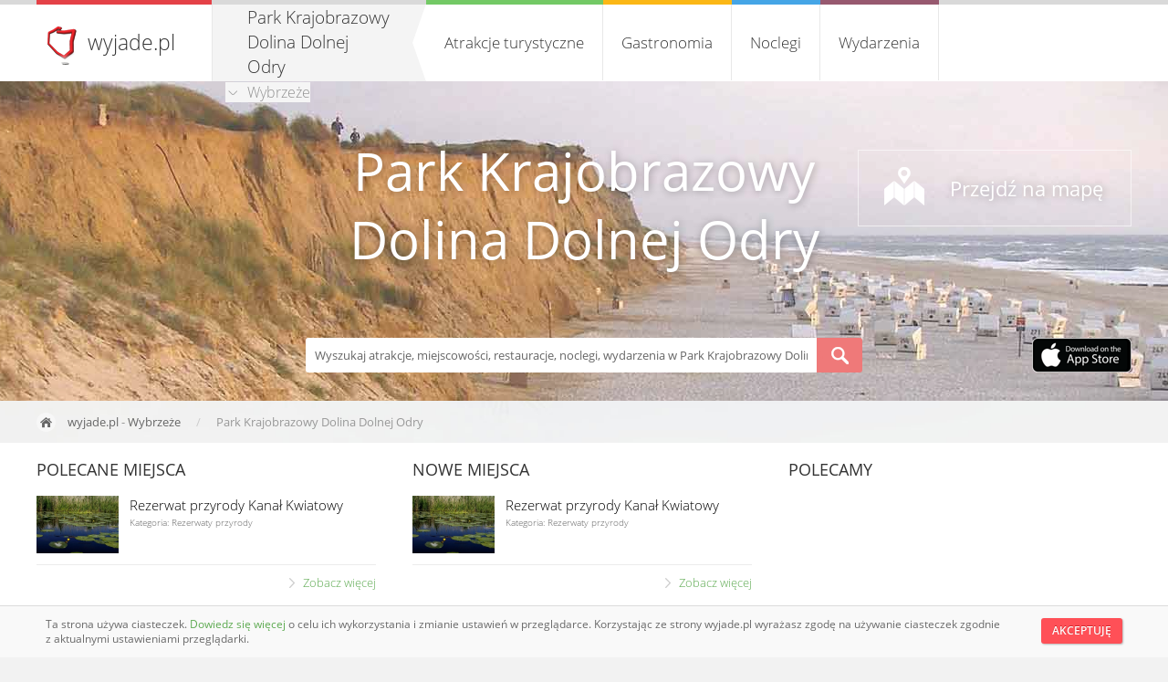

--- FILE ---
content_type: text/html; charset=UTF-8
request_url: https://wybrzeze.wyjade.pl/park-krajobrazowy-dolina-dolnej-odry
body_size: 7724
content:
<!doctype html> 
<html lang="pl"> 
    <head> 
        <meta charset="UTF-8">
        <meta name="viewport" content="width=device-width, initial-scale=1.0">
        <link rel="stylesheet" type="text/css" href="https://wyjade.pl/templates/index/css/main.min.css" />
        <script src="https://wyjade.pl/js/jquery-3.5.0.min.js"></script>
        <link 
            rel="alternate" 
            type="application/rss+xml" 
            title="Najnowsze miejsca w wyjade.pl - turystyczna Polska - atrakcje, noclegi, wydarzenia" 
            href="https://wyjade.pl/feed/nowe-miejsca" 
        />
                    <link 
                rel="alternate" 
                type="application/rss+xml" 
                title="Najnowsze miejsca w Wybrzeże wyjade.pl - turystyczna Polska - atrakcje, noclegi, wydarzenia" 
                href="/feed/nowe-miejsca" 
            />
                <link rel="shortcut icon" href="https://wyjade.pl/templates/index/favicon.ico" type="image/x-icon">
        <link rel="icon" href="https://wyjade.pl/templates/index/favicon.png" sizes="16x16">
        <script type="text/javascript" src="https://wyjade.pl/js/jquery.fancybox.min.js"></script>
        <script type="text/javascript" src="https://wyjade.pl/js/main.min.js"></script>
                    <link rel="manifest" href="/manifest.json">
            
        <link rel="stylesheet" type="text/css" href="https://wyjade.pl/templates/admin/css/jquery.datetimepicker.min.css" /><script type="text/javascript" src="https://wyjade.pl/js/miejsce.min.js"></script><script type="text/javascript" src="https://wyjade.pl/js/jquery.datetimepicker.full.min.js"></script>        <style type="text/css">
        @font-face {
            font-family: Open-Sans;
            src: url(/templates/index/font/OpenSans-Regular.ttf);
        }
        @font-face {
            font-family: Open-Sans-200;
            src: url(/templates/index/font/OpenSans-Light.ttf);
        }
        @font-face {
            font-family: Open-Sans-600;
            src: url(/templates/index/font/OpenSans-Semibold.ttf);
        }
        </style>

        <meta name="Description" content="Park został utworzony 1 kwietnia 1993, obejmuje obszar położony na Międzyodrzu pomiędzy rozgałęzieniem Odry na Odrę Wschodnią i..." />
        <meta 
            name="keywords" 
            content="atrakcje turystyczne, piękne, miejsca, wydarzenia, parki, góry, jeziora, rozrywka, koncerty, noclegi, hotele, restauracje, gastronomia, miasta, regiony"
        >    
            
        <title>Park Krajobrazowy Dolina Dolnej Odry | Wybrzeże wyjade.pl - turystyczna Polska</title>
        
                    <!-- <script async src="//pagead2.googlesyndication.com/pagead/js/adsbygoogle.js"></script>
            <script>
                (adsbygoogle = window.adsbygoogle || []).push({
                    google_ad_client: "ca-pub-1449658523835390",
                    enable_page_level_ads: true
                });
            </script> -->

        <script data-ad-client="ca-pub-8989546828553548" async src="https://pagead2.googlesyndication.com/pagead/js/adsbygoogle.js"></script>
            </head>  

<body itemscope itemtype="https://schema.org/WebPage"> 
    
<script type="text/javascript">
    $(document).ready(function(){
        //$('.podkategorie').css('left', -192-78-parseInt($("#navi").css('width')));
            
        $('#kategorie ul.menu li#atr').mouseenter(function(){
        if ('atr' != '' && $(window).width() > 780) {
            $('#atr_bg').fadeIn("fast");
            $('#kategorie ul.menu li#atr .podkategorie').fadeIn("medium");
        }
        });
        $('#kategorie ul.menu li#atr').mouseleave(function(){
            if ('atr' != '' && $(window).width() > 780) {
                $('#kategorie ul.menu li#atr .podkategorie').fadeOut("fast");
                $('#atr_bg').fadeOut("medium");
            }
        });       
        $('#kategorie ul.menu li#gastr').mouseenter(function(){
            var podkat = $('#kategorie ul.menu li#gastr .podkategorie');
            if ('gastr' != '' && $(window).width() > 780 && podkat.html().trim() != '') {
                $('#gastr_bg').fadeIn("fast");
                podkat.fadeIn("medium");
            }
        });
        $('#kategorie ul.menu li#gastr').mouseleave(function(){
            var podkat = $('#kategorie ul.menu li#gastr .podkategorie');
            if ('gastr' != '' && $(window).width() > 780 && podkat.html().trim() != '') {
               podkat.fadeOut("fast");
               $('#gastr_bg').fadeOut("medium");
            }
        });  
        $('#kategorie ul.menu li#nocl').mouseenter(function(){
            var podkat = $('#kategorie ul.menu li#nocl .podkategorie');
            if ('nocl' != '' && $(window).width() > 780 && podkat.html().trim() != '') {
                $('#nocl_bg').fadeIn("fast");
                podkat.fadeIn("medium");
            }
        });
        $('#kategorie ul.menu li#nocl').mouseleave(function(){
            var podkat = $('#kategorie ul.menu li#nocl .podkategorie');
            if ('nocl' != '' && $(window).width() > 780 && podkat.html().trim() != '') {
                podkat.fadeOut("fast");
                $('#nocl_bg').fadeOut("medium");
            }
        });  
        $('#kategorie ul.menu li#wyd').mouseenter(function(){
            var podkat = $('#kategorie ul.menu li#wyd .podkategorie');
            if ('wyd' != '' && $(window).width() > 780 && podkat.html().trim() != '') {
                $('#wyd_bg').fadeIn("fast");
                podkat.fadeIn("medium");
            }
        });
        $('#kategorie ul.menu li#wyd').mouseleave(function(){
            var podkat = $('#kategorie ul.menu li#wyd .podkategorie');
            if ('wyd' != '' && $(window).width() > 780 && podkat.html().trim() != '') {
                podkat.fadeOut("medium");
                $('#wyd_bg').fadeOut("medium");
            }
        });

        $('.fancybox-regiony').click(function(e) {
            e.preventDefault();

            $.ajax({
                type: "POST",
                cache: false,
                url: '/async/regiony',
                data: {
                    redirect: '/park-krajobrazowy-dolina-dolnej-odry'
                },
                success: function(data) {
                    $.fancybox.open({
                        src: data,
                        type: 'html',
                        arrows: false,
                        infobar: false
                    });
                }
            });
        });
     });
</script>

<header id="header">
    <div class="kontener">
        <h1>
            <a href="https://wyjade.pl">wyjade.pl</a>
        </h1> <!--/-->
 
                
                    
        <div id="navi">
            <span>
            <strong>Park Krajobrazowy Dolina Dolnej Odry</strong><br />            <a 
                href="/"
                id="miasto"                class="fancybox-regiony"
                            >
                Wybrzeże            </a>
            </span>
        </div>

        <nav id="kategorie">
            <ul class="menu">
                <li id="atr">
                    <a 
                         
                        id="atrakcje_topkat" 
                        href="/park-krajobrazowy-dolina-dolnej-odry/atrakcje-turystyczne" 
                        name="atrakcje-turystyczne"
                    >
                        <span>Atrakcje turystyczne</span>
                    </a>
                    
                    <div class="podkategorie">        
                                                    <ul>
                                <li>
                                    <a 
                                        class='cur_atr' href="/park-krajobrazowy-dolina-dolnej-odry/warto-zobaczyc" 
                                        name="warto-zobaczyc"
                                        id="warto-zobaczyc_topkat"
                                    >
                                        Warto zobaczyć                                    </a>

                                                                        </li>
                                    <li>
                                        <a 
                                            class='cur_atr' 
                                            href="/park-krajobrazowy-dolina-dolnej-odry/warto-przezyc" 
                                            name="warto-przezyc" 
                                            id="warto-przezyc_topkat"
                                        >
                                            Warto przeżyć                                        </a>

                                                                            </li>
                                                                    </ul>    
                                                    </div>
                </li>
                <li id="gastr">
                    <a 
                         
                        id="gastronomia_topkat" 
                        href="/park-krajobrazowy-dolina-dolnej-odry/gastronomia" 
                        name="gastronomia"
                    >
                        Gastronomia                    </a>
                        <div class="podkategorie" id="sm1">
                                                            <ul>
                                                                        <li>
                                            <a 
                                                href="/park-krajobrazowy-dolina-dolnej-odry/gastronomia/restauracje" 
                                                name='restauracje' 
                                                                                            >
                                                Restauracje                                            </a>
                                        </li>
                                                                </ul>    
                                                    </div>
                </li>    
                <li id="nocl">
                    <a 
                         
                        id="noclegi_topkat" 
                        href="/park-krajobrazowy-dolina-dolnej-odry/noclegi" 
                        name="noclegi"
                    >
                        Noclegi                    </a>
                        <div class="podkategorie" id="sm2">
                                                            <ul>
                                                                        <li>
                                            <a 
                                                href="/park-krajobrazowy-dolina-dolnej-odry/noclegi/apartamenty" 
                                                name='apartamenty' 
                                                                                            >
                                                Apartamenty                                            </a>
                                        </li>
                                                                        <li>
                                            <a 
                                                href="/park-krajobrazowy-dolina-dolnej-odry/noclegi/domki" 
                                                name='domki' 
                                                                                            >
                                                Domki                                            </a>
                                        </li>
                                                                        <li>
                                            <a 
                                                href="/park-krajobrazowy-dolina-dolnej-odry/noclegi/hotele" 
                                                name='hotele' 
                                                                                            >
                                                Hotele                                            </a>
                                        </li>
                                                                        <li>
                                            <a 
                                                href="/park-krajobrazowy-dolina-dolnej-odry/noclegi/kwatery-prywatne" 
                                                name='kwatery-prywatne' 
                                                                                            >
                                                Kwatery prywatne                                            </a>
                                        </li>
                                                                        <li>
                                            <a 
                                                href="/park-krajobrazowy-dolina-dolnej-odry/noclegi/osrodki-wypoczynkowe" 
                                                name='osrodki-wypoczynkowe' 
                                                                                            >
                                                Ośrodki wypoczynkowe                                            </a>
                                        </li>
                                                                        <li>
                                            <a 
                                                href="/park-krajobrazowy-dolina-dolnej-odry/noclegi/pensjonaty" 
                                                name='pensjonaty' 
                                                                                            >
                                                Pensjonaty                                            </a>
                                        </li>
                                                                </ul>
                                                    </div>
                </li>
                <li id="wyd">
                    <a 
                         
                        id="wydarz_topkat" 
                        href="/wydarzenia/miejsce-park-krajobrazowy-dolina-dolnej-odry-1946" 
                        name="wydarzenia"
                    >
                        Wydarzenia                    </a>
                    <div class="podkategorie">
                                            </div>
                </li>
            </ul>
        </nav>         
        
                                 
    </div>
</header>    


    <div class="menu_top_bg" id="atr_bg"></div>
    <div class="menu_top_bg" id="gastr_bg"></div>
    <div class="menu_top_bg" id="nocl_bg"></div>
    <div class="menu_top_bg" id="wyd_bg"></div>
 
    <div id="menu-s"></div> 
  
        <script type="text/javascript">
    $(document).ready(function(){
                    $.ajax({
                type: "POST",
                url: 'https://' + location.host + '/async/pogoda',
                data: { wspolrzedne: "53.2,14.4" }
                })
                .done(function( data ) {
                    $("#pogoda").prepend(data);
            });
          

            });
</script>

<section class="kontener">
    <div id="szukaj-kontener" ></div>    
</section>

<section id="slider">

         
         
    <div id="slider-img">
                <!--<img src='https://wyjade.pl/templates/index/img/slider/konkurs.jpg' />-->
                        <img 
            alt="Tło Wybrzeże" 
            src="/resources/regiony/6.jpg" 
            style="z-index: -1;"
        />
                <!--<img src="https://wyjade.pl/templates/index/img/slider/gory.jpg" style="z-index: -1;" />
        <img src="https://wyjade.pl/templates/index/img/slider/jezioro.jpg" style="z-index: -1;" />-->
            </div>
 
    <div id="slider-bg"></div>
   
    <div class="kontener">
        
        <div id="nag">
            <div id="pogoda"></div>
            <div id='title'>
                                    <h2>
                                                Park Krajobrazowy Dolina Dolnej Odry                                            </h2>
                            </div>
            <div id='nag2'>
                            </div>
            <a 
                href="/mapa/miejsce:park-krajobrazowy-dolina-dolnej-odry-1946" 
                id="map"
            >
                Przejdź na mapę            </a>
            
                        
                            <!-- <a id="oferta" title="Oferta współpracy" href="https://wyjade.pl/dolacz-do-nas">
                oferta
            </a> -->
                        <!-- <a id="mobilnie" title="Kontakt" href="https://wyjade.pl/kontakt">
                 Kontakt             </a> -->

                            <a id="iosapp" title="Pobierz aplikację na iOS" target="_blank" href="https://apps.apple.com/pl/app/odkrywaj-polsk%C4%99/id1511291373?l=pl">
                    <img src='https://wyjade.pl/templates/index/img/download-ios-app.png' />
                </a>
                        
            <form 
                action="/park-krajobrazowy-dolina-dolnej-odry/szukaj" 
                method="post" 
                accept-charset="utf-8"
            >
                <input 
                    name="szukaj" 
                    id="szukaj" 
                    style="width: 540px;" 
                    maxlength="100" 
                    type="text" 
                    autocomplete="off" 
                    value='Wyszukaj atrakcje, miejscowości, restauracje, noclegi, wydarzenia w Park Krajobrazowy Dolina Dolnej Odry...' 
                    onblur="if(this.value=='') this.value='Wyszukaj atrakcje, miejscowości, restauracje, noclegi, wydarzenia w Park Krajobrazowy Dolina Dolnej Odry...';"
                    onfocus="if(this.value=='Wyszukaj atrakcje, miejscowości, restauracje, noclegi, wydarzenia w Park Krajobrazowy Dolina Dolnej Odry...') this.value='';" 
                />
                                <button type="submit" name="szukaj-form">s</button> 
            </form>           
        </div>   
    </div>
</section>                
        <ul 
    id="breadcrumbs" 
    class="b2"        itemprop="breadcrumb"
>
    <li id="home">
        <a href="https://wyjade.pl">wyjade.pl</a>
         - <a href="/">Wybrzeże</a>    </li>

            <li>Park Krajobrazowy Dolina Dolnej Odry</li>
        
</ul> 

                <section class='bialy-kontener'>
            
    <!--            
    <center style="padding-top: 10px; overflow: hidden;">
        <a href="https://wyjade.pl/konkurs"><img src="https://wyjade.pl/resources/reklama/konkurs.jpg"></a>
    </center>
    -->
        <div class="kontener">    
            <ul class="box-glowna1">
                <li>
                    <h3>Polecane miejsca</h3>
                                            <div class="miejsce">
                            <a 
                                class="img" 
                                href="https://wybrzeze.wyjade.pl/park-krajobrazowy-dolina-dolnej-odry/rezerwaty-przyrody/rezerwat-przyrody-kanal-kwiatowy-1947" 
                                title="Rezerwat przyrody Kanał Kwiatowy - Park Krajobrazowy Dolina Dolnej Odry"
                            >
                                <img 
                                    loading="lazy"
                                    width="90" 
                                    height="63" 
                                    src="https://firebasestorage.googleapis.com/v0/b/wyjade-pl.appspot.com/o/miejsca%2F1947%2Fminiaturka_rezerwat-przyrody-kanal-kwiatowy.jpg?alt=media" alt="Rezerwat przyrody Kanał Kwiatowy - Park Krajobrazowy Dolina Dolnej Odry" 
                                />
                            </a>
                            <h4>
                                <a 
                                    href="https://wybrzeze.wyjade.pl/park-krajobrazowy-dolina-dolnej-odry/rezerwaty-przyrody/rezerwat-przyrody-kanal-kwiatowy-1947" 
                                    title="Rezerwat przyrody Kanał Kwiatowy - Park Krajobrazowy Dolina Dolnej Odry"
                                >
                                    Rezerwat przyrody Kanał Kwiatowy                                </a>
                            </h4>
                            <p>
                                Kategoria: 
                                Rezerwaty przyrody                            </p>
                        </div>
                                        <div class="miejsce-wiecej">
                        <a href="https://wybrzeze.wyjade.pl/park-krajobrazowy-dolina-dolnej-odry/atrakcje-turystyczne:najpopularniejsze">
                            Zobacz więcej                        </a>
                    </div>
                    <br />
                </li>
                <li>
                    <h3>Nowe miejsca</h3>
                                            <div class="miejsce">
                            <a 
                                class="img" 
                                href="https://wybrzeze.wyjade.pl/park-krajobrazowy-dolina-dolnej-odry/rezerwaty-przyrody/rezerwat-przyrody-kanal-kwiatowy-1947" 
                                title="Rezerwat przyrody Kanał Kwiatowy - Park Krajobrazowy Dolina Dolnej Odry"
                            >
                                <img 
                                    loading="lazy"
                                    width="90" 
                                    height="63" 
                                    src="https://firebasestorage.googleapis.com/v0/b/wyjade-pl.appspot.com/o/miejsca%2F1947%2Fminiaturka_rezerwat-przyrody-kanal-kwiatowy.jpg?alt=media" 
                                    alt="Rezerwat przyrody Kanał Kwiatowy - Park Krajobrazowy Dolina Dolnej Odry" 
                                />
                            </a>  
                            <h4>
                                <a 
                                    href="https://wybrzeze.wyjade.pl/park-krajobrazowy-dolina-dolnej-odry/rezerwaty-przyrody/rezerwat-przyrody-kanal-kwiatowy-1947" 
                                    title="Rezerwat przyrody Kanał Kwiatowy - Park Krajobrazowy Dolina Dolnej Odry"
                                >
                                    Rezerwat przyrody Kanał Kwiatowy                                </a>
                            </h4>
                            <p>
                                Kategoria: 
                                Rezerwaty przyrody                            </p>
                        </div>
                                        <div class="miejsce-wiecej">
                        <a href="https://wybrzeze.wyjade.pl/park-krajobrazowy-dolina-dolnej-odry/atrakcje-turystyczne:najnowsze">
                            Zobacz więcej                        </a>
                    </div>
                    <br />
                </li>
                <li class="ostatni">
                                            <h3>Polecamy</h3>
                        <!-- <script async src="//pagead2.googlesyndication.com/pagead/js/adsbygoogle.js"></script> -->
                        <!-- wyjade_wydarzenia -->
                        <!-- <ins class="adsbygoogle"
                            style="display:block"
                            data-ad-client="ca-pub-1449658523835390"
                            data-ad-slot="9092365273"
                            data-ad-format="auto"></ins>
                        <script>
                        (adsbygoogle = window.adsbygoogle || []).push({});
                        </script> -->
                        
                </li>
            </ul>
        </div>
        
            <div id="main-agoogle">
                <!-- <script async src="//pagead2.googlesyndication.com/pagead/js/adsbygoogle.js"></script>
                <ins class="adsbygoogle"
                     style="display:block; text-align:center;"
                     data-ad-format="fluid"
                     data-ad-layout="in-article"
                     data-ad-client="ca-pub-1449658523835390"
                     data-ad-slot="1102974867"></ins>
                <script>
                     (adsbygoogle = window.adsbygoogle || []).push({});
                </script>    -->
            </div>
        </section>

        
        <section id="kontener-szczegoly">

             
             
              
             
                        
            <script type="text/javascript">
    $(document).ready(function(){
        
        function calculateAspectRatioFit(srcWidth, srcHeight, maxWidth, maxHeight) {

            var ratio = Math.min(maxWidth / srcWidth, maxHeight / srcHeight);
            return { width: srcWidth*ratio, height: srcHeight*ratio };
        }
        
        function realWidth(obj){
            var clone = obj.clone();
            clone.css("visibility","hidden");
            $('body').append(clone);
            var width = clone.width();
            var height = clone.height();
            clone.remove();
            return {width : width, height : height};
        }
        
        var width, height;
        // if ($(window).width() > 780) {
        //     $('a.socialgallery').fancybox({
        //         type: 'ajax',
        //         beforeLoad : function(){
        //             this.href = $(this.element).attr('alt')
        //         },
        //         beforeShow : function() {
        //             $('.fancybox-inner').hide();
        //             $.fancybox.showLoading()
        //         },
        //         afterShow : function(){  
        //             var real = realWidth($('.fancybox-inner').find('#zdjecie-duze'));
        //             width = real.width;
        //             height = real.height;

        //             if ( height > ($(window).height()-60)) {
        //                 var proportions = calculateAspectRatioFit (width, height, $(window).width()-40, $(window).height()-40);
        //                 $('.fancybox-inner').find('#zdjecie-duze').width(proportions.width);
        //                 $('.fancybox-inner').find('#zdjecie-duze').height(proportions.height);
        //                 $('.fancybox-inner').find('#socialgallery .tresc').css('min-width', proportions.width);
        //             }

        //             var gallerySize = this.group.length, next, prev;

        //             if (this.index != gallerySize - 1)
        //                 $('.fancybox-inner').find('#zdjecie-cache').on("load", ($("a.socialgallery").eq(this.index + 1).attr('alt') + " #zdjecie-duze");
        //             else
        //                 $('.fancybox-inner').find('#zdjecie-cache').on("load", ($("a.socialgallery").eq(0).attr('alt') + " #zdjecie-duze");

        //             if (this.index == gallerySize - 1) {
        //                 next = $("a.socialgallery").eq(0).attr("title"),
        //                 prev = $("a.socialgallery").eq(this.index - 1).attr("title");
        //             } else if (this.index == 0) {
        //                 next = $("a.socialgallery").eq(this.index + 1).attr("title"),
        //                 prev = $("a.socialgallery").eq(gallerySize - 1).attr("title");
        //             } else {
        //                 next = $("a.socialgallery").eq(this.index + 1).attr("title"),
        //                 prev = $("a.socialgallery").eq(this.index - 1).attr("title");
        //             }
        //             $(".fancybox-next").attr("title", next);
        //             $(".fancybox-prev").attr("title", prev);

        //             $.fancybox.hideLoading()
        //             $('.fancybox-inner').fadeIn(0);
        //         },
        //         helpers : {
        //             title : null            
        //         },
        //         padding : 0,
        //         scrolling : 'no',
        //         mouseWheel : false
        //     });
        // }
        
        $('#data-dziennik').datetimepicker({
            lang:'pl',
            i18n:{
                pl:{ months:[
                    'Styczeń', 'Luty', 'Marzec', 'Kwiecień', 'Maj', 'Czerwiec', 'Lipiec', 
                    'Sierpień', 'Wrzesień', 'Październik', 'Listopad', 'Grudzień'
                ],
                dayOfWeek:['Nie', 'Pon', 'Wt', 'Śr', 'Czw', 'Pi', 'So']
                }
            },
            format:'Y-m-d',
            timepicker:false,
            closeOnDateSelect:true
        });
        
        $('.photo-bg a').click(function(e) {
            e.stopPropagation();
            $('.photo-spec').animate({
                'height': $('.photo-spec')[0].scrollHeight
            })
            $(".photo-bg").hide();
            return false;
        });
          
    });
</script>

<div itemscope itemtype="https://schema.org/Place">

<meta itemprop="name" content="Park Krajobrazowy Dolina Dolnej Odry" />
    
<input id="id_miejsca" type="hidden" value="1946" />
<input id='slug_miejsca' type="hidden" value="park-krajobrazowy-dolina-dolnej-odry" />

<div itemprop="geo" itemscope itemtype="https://schema.org/GeoCoordinates">
<meta itemprop="latitude" content="53.278458" />
<meta itemprop="longitude" content="14.468136" />
</div>

<div class="photo-spec" >
    <div class="zdjecie2 ">
        <!-- ASYNC: alt="/async/photo/1946/miedzyodrze-pod-kluczem" -->
        <a 
            data-fancybox-group="gallery"
            class="socialgallery"
            href="https://wybrzeze.wyjade.pl/park-krajobrazowy-dolina-dolnej-odry/zdjecia/miedzyodrze-pod-kluczem" 
            title="Międzyodrze pod Kluczem"
        >
            <img 
                loading="lazy"
                style="width: 190px;" 
                src="https://firebasestorage.googleapis.com/v0/b/wyjade-pl.appspot.com/o/miejsca%2F1946%2Fmini_miedzyodrze-pod-kluczem.jpg?alt=media" 
                alt="Międzyodrze pod Kluczem"
            />
        </a>
    </div>
        <div class="zdjecie2 ">
        <!-- ASYNC: alt="/async/photo/1947/rosliny-wodne-w-kanale-kwiatowym" -->
        <a 
            data-fancybox-group="gallery"
            class="socialgallery"
            href="https://wybrzeze.wyjade.pl/park-krajobrazowy-dolina-dolnej-odry/rezerwaty-przyrody/rezerwat-przyrody-kanal-kwiatowy-1947/zdjecia/rosliny-wodne-w-kanale-kwiatowym" 
            title="Rośliny wodne w Kanale Kwiatowym"
        >
            <img 
                loading="lazy"
                style="width: 190px;" 
                src="https://firebasestorage.googleapis.com/v0/b/wyjade-pl.appspot.com/o/miejsca%2F1947%2Fmini_rosliny-wodne-w-kanale-kwiatowym.jpg?alt=media" 
                alt="Rośliny wodne w Kanale Kwiatowym"
            />
        </a>
    </div>
        <div class="zdjecie2 ">
        <!-- ASYNC: alt="/async/photo/1947/salwinia-plywajaca" -->
        <a 
            data-fancybox-group="gallery"
            class="socialgallery"
            href="https://wybrzeze.wyjade.pl/park-krajobrazowy-dolina-dolnej-odry/rezerwaty-przyrody/rezerwat-przyrody-kanal-kwiatowy-1947/zdjecia/salwinia-plywajaca" 
            title="Salwinia pływająca"
        >
            <img 
                loading="lazy"
                style="width: 190px;" 
                src="https://firebasestorage.googleapis.com/v0/b/wyjade-pl.appspot.com/o/miejsca%2F1947%2Fmini_salwinia-plywajaca.jpg?alt=media" 
                alt="Salwinia pływająca"
            />
        </a>
    </div>
            </div>

<section class="dane">
    <div class="tresc tresc3">
            
        <ul class="menu">
            <li>
                <a href="" title="informacje">Informacje</a>
            </li>
            <li>
                <a href="" title="komentarz">
                    Komentarze (0)
                    <meta itemprop="interactionCount" content="UserComments:0"/>
                </a>
            </li>

            <li id="edit-place" class="desktop">
                             </li>
        </ul>
            
        <div class="zawartosc" id="informacje" itemprop="description">
            <p style="text-align: justify;">Park został utworzony 1 kwietnia 1993, obejmuje obszar położony na Międzyodrzu pomiędzy rozgałęzieniem Odry na Odrę Wschodnią i Zachodnią na p&oacute;łnoc od Widuchowej do Kanału Leśnego. Powierzchnia parku wynosi ok. 6009 ha. Wraz z niemieckim parkiem narodowym Nationalpark Unteres Odertal tworzy Międzynarodowy Park Dolina Dolnej Odry. Siedzibą parku jest od 2000 Gryfino. Administracyjnie położony jest w gminach: Kołbaskowo, Gryfino i Widuchowa.</p>
<p style="text-align: justify;">Obszar parku obejmuje fluwiogeniczne torfowiska i mokradła poprzecinane siecią kanał&oacute;w i starorzeczy, z florą i fauną niespotykaną już w dolinach innych, wielkich rzek europejskich. Ze względu na podmokły charakter Parku obszar ten nie został nigdy w pełni skolonizowany przez człowieka. Istotne znaczenie dla krajobrazu obszaru Parku posiada wspomniana sieć starorzeczy, kanał&oacute;w, row&oacute;w i rozlewisk, kt&oacute;rych łączna długość wynosi ponad 200 km.&nbsp;</p>        </div>
    
        <div class="zawartosc" id="komentarz" style="margin:0;">
            <div id="komentarze-kontener">
                                    
                <h3>Komentarze</h3>
                <div id="komentarze">
                        <p class='brak'>Brak wyników</p>
                </div>
            </div>
        </div> 
                
    </div>
    
    <div class="prawa">
                <div class='box2'>    
            <div class='kafelek2'>
                                <div class="prawy" itemprop="aggregateRating" itemscope itemtype="https://schema.org/AggregateRating">
                    <p id="ocena"><span itemprop="ratingValue">0.0</span>/5</p>
                    <meta itemprop="bestRating" content="5" />
                    <meta itemprop="worstRating" content="0" />
                    <p id="liczba-ocen">
                        Liczba ocen: <span itemprop="ratingCount">0</span>
                    </p>
                </div>
            </div>

             
            
                    </div>

                <div class="box">
            <h3 id="kontakt">Telefon</h3>
            <div id="informacje-telefon">
                <p id='telephone' itemprop='telephone'></p>            </div>
        </div>
                
               
            </div>

</section>
</div>            
        </section>

        <footer>
            <div id="footer-wieksza">
                <div>
                    <ul class="opis">
                        <li class="naglowek">
                            Bądź na bieżąco                        </li>
                        <li style="float:left;">
                            <a 
                                href="https://www.facebook.com/wyjade.piekna.polska" 
                                target="_blank"
                            >
                                <img 
                                    loading="lazy"
                                    alt="Nasze konto na Facebook" 
                                    src="https://wyjade.pl/templates/index/img/fb.png" 
                                />
                            </a>
                        </li>
                        <li style="float:left;">
                            <a 
                                href="https://www.youtube.com/watch?v=z4-qiaAGQcc" 
                                target="_blank"
                            >
                                <img 
                                    loading="lazy"
                                    alt="Nasze konto na YouTube" 
                                    src="https://wyjade.pl/templates/index/img/youtube.png" 
                                />
                            </a>
                        </li>
                        <li id="logo">
                            wyjade.pl                        </li>
                        <li>
                            © 2026 | 
                            <span>Wszystkie prawa zastrzeżone</span><br>
                            Stworzone przez                            <a href="https://everyweb.co">Everyweb.co</a>
                        </li>
                    </ul>
                    <ul>
                        <li class="naglowek">
                            Strony                        </li>
                        <li><a href="/artykuly">
                            Artykuły                        </a></li>
                                                    <li><a href="https://wyjade.pl/dodaj-miejsce">
                                Jak dodać nowe miejsce?                            </a></li>
                                                <li><a href="https://wyjade.pl/regulamin">
                            Regulamin                        </a></li>
                        <li><a href="https://wyjade.pl/kontakt">
                            Kontakt                        </a></li>
                        <li>
                                                            <a href="https://tourpoland.net">
                                    English version
                                </a>
                                                                                </li>
                    </ul>
                    <ul class="ostatni">
                        <li class="naglowek">
                            Kanały RSS                        </li>
                        <li>
                            <a 
                                title="Najnowsze miejsca w wyjade.pl - turystyczna Polska - atrakcje, noclegi, wydarzenia" 
                                href="https://wyjade.pl/feed/nowe-miejsca"
                            >
                                Najnowsze miejsca                            </a>
                        </li>
                                                    <li>
                                <a 
                                    title="Najnowsze miejsca w Wybrzeże wyjade.pl - turystyczna Polska - atrakcje, noclegi, wydarzenia" 
                                    href="/feed/nowe-miejsca"
                                >
                                    Najnowsze miejsca w Wybrzeże                                </a>
                            </li>
                                            </ul>
                </div>
            </div>
            <div id="footer-mniejsza">
                wyjade.pl - turystyczna Polska                <div id="scroll"></div>
            </div>
        </footer>  
<!-- Stary fancybox -->
<!-- <div id='uwagi'>
    <a href="/" class="fancybox-uwagi fancybox.ajax"><img src="/templates/uwagi.jpg" /></a>
</div>   -->

<div id="cookie">
		<div>
				<button tabindex=1 onclick="AcceptCookies('wyjade.pl');">
					Akceptuję				</button>
				<p>
					Ta strona używa ciasteczek. 
					<a href="https://wyjade.pl/regulamin">
						Dowiedz się więcej					</a> 
											o celu ich wykorzystania i zmianie ustawień w przeglądarce. 
						Korzystając ze strony wyjade.pl wyrażasz zgodę na używanie ciasteczek zgodnie z aktualnymi ustawieniami przeglądarki.
														</p>
		</div>   
</div>

<!-- The core Firebase JS SDK is always required and must be listed first -->
<script src="https://www.gstatic.com/firebasejs/7.6.0/firebase-app.js"></script>

<!-- TODO: Add SDKs for Firebase products that you want to use
     https://firebase.google.com/docs/web/setup#available-libraries -->
<script src="https://www.gstatic.com/firebasejs/7.6.0/firebase-analytics.js"></script>

<script>
	// Your web app's Firebase configuration
			const firebaseConfig = {
			apiKey: "AIzaSyAk8zT7suPekmPooYlb6LwcExoMcAFRmpk",
			authDomain: "wyjade-pl.firebaseapp.com",
			databaseURL: "https://wyjade-pl.firebaseio.com",
			projectId: "wyjade-pl",
			storageBucket: "wyjade-pl.appspot.com",
			messagingSenderId: "842788184515",
			appId: "1:842788184515:web:c01e501d9d0864842e1d76",
			measurementId: "G-PN4J94WLLM"
		};
			// Initialize Firebase
	firebase.initializeApp(firebaseConfig);
	firebase.analytics();
</script>

	<!-- Google tag (gtag.js) -->
	<script async src="https://www.googletagmanager.com/gtag/js?id=G-MLPXPV2CPC"></script>
	<script>
		window.dataLayer = window.dataLayer || [];
		function gtag(){dataLayer.push(arguments);}
		gtag('js', new Date());

		gtag('config', 'G-MLPXPV2CPC');
	</script>

	</body> 
</html>  

--- FILE ---
content_type: text/html; charset=utf-8
request_url: https://www.google.com/recaptcha/api2/aframe
body_size: 268
content:
<!DOCTYPE HTML><html><head><meta http-equiv="content-type" content="text/html; charset=UTF-8"></head><body><script nonce="QY_a74n_29QB6lRoyXdJ_Q">/** Anti-fraud and anti-abuse applications only. See google.com/recaptcha */ try{var clients={'sodar':'https://pagead2.googlesyndication.com/pagead/sodar?'};window.addEventListener("message",function(a){try{if(a.source===window.parent){var b=JSON.parse(a.data);var c=clients[b['id']];if(c){var d=document.createElement('img');d.src=c+b['params']+'&rc='+(localStorage.getItem("rc::a")?sessionStorage.getItem("rc::b"):"");window.document.body.appendChild(d);sessionStorage.setItem("rc::e",parseInt(sessionStorage.getItem("rc::e")||0)+1);localStorage.setItem("rc::h",'1769112837395');}}}catch(b){}});window.parent.postMessage("_grecaptcha_ready", "*");}catch(b){}</script></body></html>

--- FILE ---
content_type: text/javascript
request_url: https://wyjade.pl/js/miejsce.min.js
body_size: 445
content:
$(document).ready(function(){function e(e){var a=e.siblings("textarea").val(),n=e.closest("div").attr("id"),o=null;3==(e=n.split("-")).length&&(o=parseInt(e.pop())),$.ajax({url:"https://"+location.host+"/async/komentarze",type:"post",data:{zapis:!0,komentarz:a,id_komentarza:o,id:$("input#id_miejsca").val(),typ:"miejsce"}}).done(function(e){"true"==e?($("div#nowy-komentarz textarea").val(""),$("div#"+n+" .errors").html(""),$("div#komentarz-success").html("<div class='message'>Komentarz został dodany.</div>"),$("div#komentarze").html('<div class="loading"></div>'),$.ajax({url:"https://"+location.host+"/async/komentarze",type:"post",data:{id:$("input#id_miejsca").val(),typ:"miejsce"}}).done(function(e){$("div#komentarze").html(e)})):$("div#"+n+" .errors").html(e)})}$("ul#ocena-form li").on("click",function(){var e,a=$("ul#ocena-form li").index(this);return e=$("ul#ocena-form li:eq("+a+")").attr("id"),$("div#ocena-pole").html('<div class="loading"></div>'),$.ajax({url:"https://"+location.host+"/async/ocena",type:"post",data:{zapis:!0,ocena_uzytkownika:e,id:$("input#id_miejsca").val(),typ:"miejsce"}}).done(function(a){"true"==a?($("p#ocena span").html(($("p#ocena span").val()*$("p#liczba-ocen span").val()+e)/($("p#liczba-ocen span").val()+1)),$("p#liczba-ocen span").html($("p#liczba-ocen span").val()+1),$("div#ocena-pole").html("Dziękujemy za oddanie głosu!")):$("div#ocena-pole").html("Oddanie głosu nie powiodło się.")}),!1}),$("ul#ocena-form li").on("mouseleave",function(){for(var e=$("ul#ocena-form li").index(this),a=0;a<=e;a++)$("ul#ocena-form li:eq("+a+")").removeClass("hovered")}),$("ul#ocena-form li").on("mouseenter",function(){for(var e=$("ul#ocena-form li").index(this),a=0;a<=e;a++)$("ul#ocena-form li:eq("+a+")").addClass("hovered")}),$("div#komentarze-kontener").on("click","button.add-komentarz",function(){var a=$("button.add-komentarz").index(this);return e($("button.add-komentarz:eq("+a+")")),!1}),$("div#komentarze").on("click","a.nowy-podkomentarz",function(){var e,a,n=$("a.nowy-podkomentarz").index(this);return e=$("a.nowy-podkomentarz:eq("+n+")").attr("name"),a="div#nowy-komentarz",e&&(a=a+"-"+e),$(a).html('<div class="loading"></div>'),$(a).html($("#komentarz-form").html()),!1}),$("#zdjecie-info #zdjecie-glowne img").hide(),$("#zdjecie-info #zdjecie-glowne img").on("load",function(){var e=($("#zdjecie-info #zdjecie-glowne img").height()-400)/2*-1;$("#zdjecie-info #zdjecie-glowne img").css("margin-top",e),$("#zdjecie-info #zdjecie-glowne img").fadeIn(200)}),$("#zdjecie-info #zdjecie-glowne img").delay(1500).fadeIn(200),$(".tresc .menu li:first").attr("id","zakladka"),$(".zawartosc:first").fadeIn(),$(".tresc .menu li:not(:last) a").click(function(e){e.preventDefault(),$(".zawartosc").hide(),$(".tresc .menu li:not(:last)").attr("id",""),$(this).parent().attr("id","zakladka"),$("#"+$(this).attr("title")).fadeIn()})});